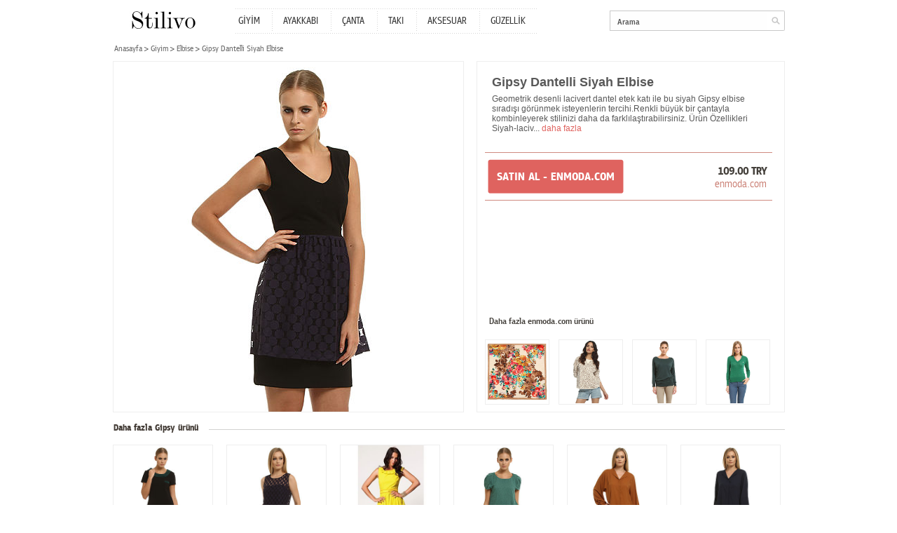

--- FILE ---
content_type: text/html; charset=utf-8
request_url: http://www.stilivo.com/tr/gipsy-dantelli-siyah-elbise-p17143/
body_size: 2964
content:


<!DOCTYPE html PUBLIC "-//W3C//DTD XHTML 1.0 Transitional//EN" "http://www.w3.org/TR/xhtml1/DTD/xhtml1-transitional.dtd">
<html xmlns="http://www.w3.org/1999/xhtml">
<head>
	<meta http-equiv="Content-Type" content="text/html; charset=utf-8" />
	<title>Gipsy Dantelli Siyah Elbise | Stilivo.com</title>
	<link rel="canonical" href="http://www.stilivo.com/tr/gipsy-dantelli-siyah-elbise-p17143/" />
	
	
	
    <meta name="description" content="enmoda.com&#39;dan Gipsy Dantelli Siyah Elbise için tıkla! Giyim modelleri ve diğer ayakkabı, giyim, aksesuar alışverişleriniz için aradıklarınız Stilivo&#39;da." />
	<meta name="keywords" content="Gipsy Dantelli Siyah Elbise, Giyim, " />
	
	<!-- <link media="all" rel="stylesheet" href="http://www.stilivo.com/static/css/all.css" type="text/css" /> -->
	<link media="all" rel="stylesheet" href="/static/css/all.css" type="text/css" />
	<script type="text/javascript" src="http://www.stilivo.com/static/js/jquery-1.8.1.min.js"></script>
	<script type="text/javascript" src="http://www.stilivo.com/static/js/jquery.main.js"></script>
	
	<script type="text/javascript">
		var _gaq = _gaq || [];
		_gaq.push(['_setAccount', 'UA-36382022-1']);
		_gaq.push(['_trackPageview']);

		(function() {
		var ga = document.createElement('script'); ga.type = 'text/javascript'; ga.async = true;
		ga.src = ('https:' == document.location.protocol ? 'https://ssl' : 'http://www') + '.google-analytics.com/ga.js';
		var s = document.getElementsByTagName('script')[0]; s.parentNode.insertBefore(ga, s);
		})();
	</script>

</head>


<body class="vcard product-page">
	<div id="wrapper">
		<div class="w1">
			
			<div id="header">
				<strong class="logo fn org url"><a href="/">Stilivo</a></strong>
				<div class="nav-box">
					<ul id="nav">
						<li>
							<a href="/tr/bayan-giyim-modelleri/">GİYİM</a>
							
						</li>
						<li><a href="/tr/bayan-ayakkabi-modelleri/">AYAKKABI</a></li>
						<li><a href="/tr/bayan-canta-modelleri/">ÇANTA</a></li>
						<li><a href="/tr/taki-modelleri-mucevher/">TAKI</a></li>
						<li><a href="/tr/bayan-giyim-aksesuar/">AKSESUAR</a></li>
						<li><a href="/tr/guzellik-urunleri/">GÜZELLİK</a></li>
					</ul>
				</div>
				<div class="header-section">
					
					
					<div class="search-box">
						<div class="holder">
							<form method="get" action="/tr/search/">
								<div class="search-form">
									<input class="submit" type="submit" value="go" />
									<div class="text">
										
										<input type="text" value="Arama" name="q" />
										
									</div>
								</div>
							</form>
						</div>
					</div>
				</div>
			</div>
			
			<div id="main">
				<ul class="breadcrumbs">
					<li><a href="/">
					Anasayfa
					
					</a></li>
					
					
					<li><a href="/tr/bayan-giyim-modelleri/">Giyim</a></li>
					
					
					
					<li><a href="/tr/bayan-elbise-modelleri/">Elbise</a></li>
					
					
					
					
					<li>Gipsy Dantelli Siyah Elbise</li>
				</ul>
				<div id="two-columns" class="hproduct">
					<div class="image-column"><img src="http://www.stilivo.com/static/img/p/000/017/gipsy-dantelli-siyah-elbise-17143-1-500.jpg" width="500" height="500" alt="Gipsy Dantelli Siyah Elbise" /></div>
					<div class="content-column tooltip-column">
						<div class="description">
							<h1 class="top-text fn">Gipsy Dantelli Siyah Elbise</h1>
							
							
							<div class="text-area">
								<p>Geometrik desenli lacivert dantel etek katı ile bu  siyah Gipsy elbise  sıradışı görünmek isteyenlerin tercihi.Renkli büyük bir çantayla kombinleyerek stilinizi daha da farklılaştırabilirsiniz.   Ürün Özellikleri    Siyah-laciv... <a class="more" href="#">daha fazla</a></p>
							</div>
							
							
						</div>
						
						<div class="content-popup">
							<div class="holder">
								<p>Geometrik desenli lacivert dantel etek katı ile bu  siyah Gipsy elbise  sıradışı görünmek isteyenlerin tercihi.Renkli büyük bir çantayla kombinleyerek stilinizi daha da farklılaştırabilirsiniz.   Ürün Özellikleri    Siyah-lacivet elbise  V yaka, kolsuz  İkinci kat dantel etek  Gizli yan fermuar  Elbise: %71 polyester, %26 viskon, %3 elastan, üst etek: %100 polyester  Kuru temizlemeye uygun</p>
							</div>
						</div>
						
						<div class="buy-block">
							<a href="http://tr.rdrtr.com/aff_c?offer_id=1030&amp;aff_id=6766&amp;url=http%3A//www.enmoda.com/product/gipsy-dantel-etekli-siyah-elbise/" class="btn-buy" rel="external nofollow">
								<span>SATIN AL - enmoda.com</span>
								
							</a>
							<div class="price-box">
								<strong class="price">109.00 TRY</strong>
								<a href="http://tr.rdrtr.com/aff_c?offer_id=1030&amp;aff_id=6766&amp;url=http%3A//www.enmoda.com/product/gipsy-dantel-etekli-siyah-elbise/" class="web" rel="external nofollow">enmoda.com</a>
							</div>
						</div>
						
						
						
						<div class="more-block">
							
							
							<span class="title">Daha fazla enmoda.com ürünü</span>
							
							
							<ul class="more-list">
								
								<li>
									<a href="/tr/aker-desenli-ipek-esarp-p49855/"><img src="http://www.stilivo.com/static/img/p/000/049/aker-desenli-ipek-esarp-49855-1-300.jpg" width="90" height="90" alt="Aker Desenli İpek Eşarp" /></a>
								</li>
								
								<li>
									<a href="/tr/koton-mavi-kot-sort-p19144/"><img src="http://www.stilivo.com/static/img/p/000/019/koton-mavi-kot-sort-19144-1-300.jpg" width="90" height="90" alt="Koton Mavi Kot Şort" /></a>
								</li>
								
								<li>
									<a href="/tr/benetton-kayik-yaka-yesil-kazak-p19664/"><img src="http://www.stilivo.com/static/img/p/000/019/benetton-kayik-yaka-yesil-kazak-19664-1-300.jpg" width="90" height="90" alt="Benetton Kayık Yaka Yeşil Kazak" /></a>
								</li>
								
								<li>
									<a href="/tr/benetton-yesil-v-yaka-kazak-p19602/"><img src="http://www.stilivo.com/static/img/p/000/019/benetton-yesil-v-yaka-kazak-19602-1-300.jpg" width="90" height="90" alt="Benetton Yeşil V Yaka Kazak" /></a>
								</li>
								
							</ul>
						</div>
						
					</div>
				</div>
				
				
				<div class="item-title">
					<span>Daha fazla Gipsy ürünü</span>
					
				</div>
				<div id="item-list">
					<ul>
						
						<li class="hproduct">
							<div class="photo">
								<a href="/tr/gipsy-kisa-kollu-siyah-elbise-p17174/"><img src="http://www.stilivo.com/static/img/p/000/017/gipsy-kisa-kollu-siyah-elbise-17174-1-300.jpg" width="143" height="143" alt="Gipsy Kısa Kollu Siyah Elbise" /></a>
							</div>
							<strong class="name fn"><a href="/tr/gipsy-kisa-kollu-siyah-elbise-p17174/">Gipsy Kısa Kollu Siyah Elbise</a></strong>
							<em class="price">
								
								<strong>184.0 <abbr class="currency" title="TL" lang="en">TL</abbr></strong>
							</em>
							<a class="heading" href="/tr/gipsy-kisa-kollu-siyah-elbise-p17174/">enmoda.com</a>
						</li>
						
						<li class="hproduct">
							<div class="photo">
								<a href="/tr/gipsy-lacivert-dantel-bluz-p19395/"><img src="http://www.stilivo.com/static/img/p/000/019/gipsy-lacivert-dantel-bluz-19395-1-300.jpg" width="143" height="143" alt="Gipsy Lacivert Dantel Bluz" /></a>
							</div>
							<strong class="name fn"><a href="/tr/gipsy-lacivert-dantel-bluz-p19395/">Gipsy Lacivert Dantel Bluz</a></strong>
							<em class="price">
								
								<strong>64.0 <abbr class="currency" title="TL" lang="en">TL</abbr></strong>
							</em>
							<a class="heading" href="/tr/gipsy-lacivert-dantel-bluz-p19395/">enmoda.com</a>
						</li>
						
						<li class="hproduct">
							<div class="photo">
								<a href="/tr/gipsy-elbise-p9964/"><img src="http://www.stilivo.com/static/img/p/000/009/gipsy-elbise-9964-1-300.jpg" width="143" height="143" alt="Gipsy Elbise" /></a>
							</div>
							<strong class="name fn"><a href="/tr/gipsy-elbise-p9964/">Gipsy Elbise</a></strong>
							<em class="price">
								
								<strong>109.0 <abbr class="currency" title="TL" lang="en">TL</abbr></strong>
							</em>
							<a class="heading" href="/tr/gipsy-elbise-p9964/">modagram.com</a>
						</li>
						
						<li class="hproduct">
							<div class="photo">
								<a href="/tr/gipsy-puantiyeli-yesil-bluz-p19493/"><img src="http://www.stilivo.com/static/img/p/000/019/gipsy-puantiyeli-yesil-bluz-19493-1-300.jpg" width="143" height="143" alt="Gipsy Puantiyeli Yeşil Bluz" /></a>
							</div>
							<strong class="name fn"><a href="/tr/gipsy-puantiyeli-yesil-bluz-p19493/">Gipsy Puantiyeli Yeşil Bluz</a></strong>
							<em class="price">
								
								<strong>64.0 <abbr class="currency" title="TL" lang="en">TL</abbr></strong>
							</em>
							<a class="heading" href="/tr/gipsy-puantiyeli-yesil-bluz-p19493/">enmoda.com</a>
						</li>
						
						<li class="hproduct">
							<div class="photo">
								<a href="/tr/gipsy-asimetrik-hardal-tunik-p19525/"><img src="http://www.stilivo.com/static/img/p/000/019/gipsy-asimetrik-hardal-tunik-19525-1-300.jpg" width="143" height="143" alt="Gipsy Asimetrik Hardal Tunik" /></a>
							</div>
							<strong class="name fn"><a href="/tr/gipsy-asimetrik-hardal-tunik-p19525/">Gipsy Asimetrik Hardal Tunik</a></strong>
							<em class="price">
								
								<strong>124.0 <abbr class="currency" title="TL" lang="en">TL</abbr></strong>
							</em>
							<a class="heading" href="/tr/gipsy-asimetrik-hardal-tunik-p19525/">enmoda.com</a>
						</li>
						
						<li class="hproduct">
							<div class="photo">
								<a href="/tr/gipsy-asimetrik-lacivert-tunik-p19398/"><img src="http://www.stilivo.com/static/img/p/000/019/gipsy-asimetrik-lacivert-tunik-19398-1-300.jpg" width="143" height="143" alt="Gipsy Asimetrik Lacivert Tunik" /></a>
							</div>
							<strong class="name fn"><a href="/tr/gipsy-asimetrik-lacivert-tunik-p19398/">Gipsy Asimetrik Lacivert Tunik</a></strong>
							<em class="price">
								
								<strong>124.0 <abbr class="currency" title="TL" lang="en">TL</abbr></strong>
							</em>
							<a class="heading" href="/tr/gipsy-asimetrik-lacivert-tunik-p19398/">enmoda.com</a>
						</li>
						
					</ul>
				</div>
				
			</div>
		</div>
		
	</div>

	<div id="footer">
		<span>Contact</span>

		<a class="email" href="mailto:&#115;&#116;&#105;&#108;&#105;&#118;&#111;&#99;&#111;&#109;&#64;&#103;&#109;&#97;&#105;&#108;&#46;&#99;&#111;&#109;">&#115;&#116;&#105;&#108;&#105;&#118;&#111;&#99;&#111;&#109;&#64;&#103;&#109;&#97;&#105;&#108;&#46;&#99;&#111;&#109;</a>
	
</div>


	
	<div class="auto-complete-box" id="ajax-drop">
	</div>
	
</body>


</html>

--- FILE ---
content_type: text/css
request_url: http://www.stilivo.com/static/css/all.css
body_size: 27538
content:
@font-face {
	font-family:'pf_bulletin_sans_pro_mediumRg';
	src:url('../fonts/pfbulletinsanspro-medium-webfont.eot');
	src:url('../fonts/pfbulletinsanspro-medium-webfont.eot?#iefix') format('embedded-opentype'),
		url('../fonts/pfbulletinsanspro-medium-webfont.woff') format('woff'),
		url('../fonts/pfbulletinsanspro-medium-webfont.ttf') format('truetype'),
		url('../fonts/pfbulletinsanspro-medium-webfont.svg#pf_bulletin_sans_pro_mediumRg') format('svg');
	font-weight:normal;
	font-style:normal;
}
@font-face {
	font-family:'pf_bulletin_sans_proregular';
	src:url('../fonts/pfbulletinsanspro-regular-webfont.eot');
	src:url('../fonts/pfbulletinsanspro-regular-webfont.eot?#iefix') format('embedded-opentype'),
		url('../fonts/pfbulletinsanspro-regular-webfont.woff') format('woff'),
		url('../fonts/pfbulletinsanspro-regular-webfont.ttf') format('truetype'),
		url('../fonts/pfbulletinsanspro-regular-webfont.svg#pf_bulletin_sans_proregular') format('svg');
	font-weight:normal;
	font-style:normal;
}
@font-face {
	font-family:'pf_bulletin_sans_probold';
	src:url('../fonts/pfbulletinsanspro-bold-webfont.eot');
	src:url('../fonts/pfbulletinsanspro-bold-webfont.eot?#iefix') format('embedded-opentype'),
		url('../fonts/pfbulletinsanspro-bold-webfont.woff') format('woff'),
		url('../fonts/pfbulletinsanspro-bold-webfont.ttf') format('truetype'),
		url('../fonts/pfbulletinsanspro-bold-webfont.svg#pf_bulletin_sans_probold') format('svg');
	font-weight:normal;
	font-style:normal;
}
@font-face {
	font-family:'pf_bulletin_sans_pro_lightRg';
	src:url('../fonts/pfbulletinsanspro-light-webfont.eot');
	src:url('../fonts/pfbulletinsanspro-light-webfont.eot?#iefix') format('embedded-opentype'),
		url('../fonts/pfbulletinsanspro-light-webfont.woff') format('woff'),
		url('../fonts/pfbulletinsanspro-light-webfont.ttf') format('truetype'),
		url('../fonts/pfbulletinsanspro-light-webfont.svg#pf_bulletin_sans_pro_lightRg') format('svg');
	font-weight:normal;
	font-style:normal;
}
html,body {
	height:100%;
	margin:0;
}
body {
	/*background:#f7f7f7;*/
	color:#585858;
	font:12px/15px 'pf_bulletin_sans_proregular', Arial, Helvetica, sans-serif;
	min-width:960px;
}
.hidden-lightbox-opener{display:none;}
img {border:0;}
a {
	text-decoration:none;
	color:#df635f;
}
a:hover {text-decoration:underline;}
input, textarea, select {
	font:100% Arial, Helvetica, sans-serif;
	vertical-align:middle;
}
form, fieldset {
	margin:0;
	padding:0;
	border-style:none;
}
/* wrapper */
#wrapper {
	min-height:100%;
	background:url(../images/bg-sidebar.gif) repeat-y;
}
.product-page #wrapper {
	background:none;
	width:960px;
	margin:0 auto;
}
.w1 {
	padding-bottom:42px;
	width:100%;
}
.w1:after {
	content:"";	display:block;	clear:both;
}
/* main */
#main {
	width:100%;
	overflow:hidden;
}
.product-page #main {padding:0 0 20px;}
/* content */
#content{
	width:100%;
	float:left;
}
.c1{margin:0 4px 0 220px;}
#content p {margin:0;}
/* header */
#header {
	width:100%;
	padding:14px 0 20px;
}
.product-page #header {
	padding:12px 0 14px;
	position:relative;
	z-index:10;
}
#header:after {
	content:"";	display:block;	clear:both;
}
/* nav-box */
.nav-box {
	float:left;
	background:url(../images/bg-nav.gif) repeat-x;
	margin:0 5px 0 0;
}
.product-page .nav-box {margin:0;}
/* nav */
#nav {
	padding:2px 0;
	margin:0;
	list-style:none;
	background:url(../images/bg-nav.gif) repeat-x 0 100%;
}
#nav:after {
	content:"";	display:block;	clear:both;
}
#nav li {
	float:left;
	font-size:14px;
	line-height:17px;
	text-transform:uppercase;
	padding:8px 17px 7px 16px;
	background:url(../images/separator1.gif) repeat-y;
}
.product-page #nav li {padding:8px 18px 7px 16px;}
#nav li:first-child {
	background:none;
	padding:8px 17px 7px 4px;
}
.product-page #nav ul li,
#nav ul li {
	float:none;
	text-transform:none;
	padding:7px 0 0;
	background:none;
	vertical-align:top;
	height:1%;
}
#nav li li:first-child {padding:6px 0 0;}
#nav a {color:#333;}
#nav a:hover,
#nav li.hover a {cursor:pointer;}
#nav li,
#nav li.hover { position:relative;}
#nav li.hover .drop {display:block;}
#nav .drop {
	width:198px;
	position:absolute;
	left:0;
	top:100%;
	z-index:2;
	display:none;
}
#nav .drop-holder {
	padding:15px 10px 2px;
	background:url(../images/bg-drop.png) repeat-y -202px 0;
	height:1%;
	overflow:hidden;
}
#nav .drop-holder .col {
	float:left;
	margin:0 0 0 -1px;
}
#nav .top,
#nav .bottom {
	background:url(../images/bg-drop.png) no-repeat 0 4px;
	height:12px;
	display:block;
	overflow:hidden;
}
#nav .bottom {
	background:url(../images/bg-drop.png) no-repeat -405px 100%;
	height:6px;
}
#nav ul {
	width:70px;
	background:none;
	list-style:none;	margin:0;	padding:0 7px 0 10px;
}
#nav .col-last ul {
	border-left:1px solid #d4d4d4;
	padding:0 0 0 16px;
}
#nav li strong {
	font:14px/17px 'pf_bulletin_sans_pro_mediumRg', Arial, Helvetica, sans-serif;
	text-transform:none;
	display:block;
	padding:0 0 2px 10px;
}
#nav li .col-last strong {padding-left:17px;}
#nav div ul:after {
	content:"";
	clear:both;
	display:block;
}
#nav li ul a,
#nav li.hover ul a {
	height:1%;
	background:none;
	color:#888;
}
#nav ul li a:hover {text-decoration:underline;}
/* header-section */
.header-section{
	float:right;
	width:385px;
	/*overflow:hidden;*/
}
.product-page .header-section{
	/*width:342px;*/
	width:auto;
	float:none;
	padding:0 0 0 5px;
}
.product-page .header-section:after {
	content:"";	display:block;	clear:both;
}
/* link-magaraler */
.link-magaraler {
	float:right;
	border-right:1px solid #666;
	padding:4px 8px 2px 19px;
	margin:8px 0 0 14px;
	background:url(../images/icon2.gif) no-repeat 0 3px;
	color:#666;
	font:12px/15px 'pf_bulletin_sans_pro_mediumRg', Arial, Helvetica, sans-serif;
}
.product-page .link-magaraler {
	margin:9px 0 0 19px;
	padding:3px 15px 1px 19px;
	background:url(../images/icon2.gif) no-repeat 0 2px;
}
.language-box{
	float:right;
	font:12px/15px 'pf_bulletin_sans_pro_mediumRg', Arial, Helvetica, sans-serif;
	position:relative;
	padding:12px 0 0;
	margin:0 0 0 5px;
}
.product-page .language-box{margin:0 0 0 14px;}
.language-box a {
	color:#666;
	background:url(../images/arrow1.png) no-repeat 0 3px;
	padding:0 6px 0 13px;
	display:block;
}
.product-page .language-box a {padding:0 2px 0 16px}
.language-box div:hover .drop {display:block;}
.language-box .drop {
	width:58px;
	position:absolute;
	left:-25px;
	top:100%;
	z-index:2;
	font:14px/17px 'pf_bulletin_sans_proregular', Arial, Helvetica, sans-serif;
	display:none;
}
.language-box ul {
	padding:0 8px;
	background:url(../images/bg-drop.png) repeat-y -674px 0;
	height:1%;
	overflow:hidden;
	margin:0;
	list-style:none;}
.language-box ul li {
	border-top:1px solid #c9c9c9;
	text-align:center;
	padding:7px 0;
	margin:-1px 0 0;
}
.language-box .top,
.language-box .bottom {
	background:url(../images/bg-drop.png) no-repeat -612px 0;
	height:8px;
	display:block;
	overflow:hidden;
}
.language-box .bottom {
	background:url(../images/bg-drop.png) no-repeat -736px 100%;
	height:6px;
}
.product-page .language-box ul li a,
.language-box ul li a {
	padding:0;
	background:none;
	color:#555;
}
/* search-box */
.search-box {
	height:1%;	overflow:hidden;
}
/*
.product-page .search-box {
	width:186px;
	float:right;
}*/
.search-box .holder {
	float:right;
	width:100%;
	min-width:125px;
	max-width:250px;
	position:relative;
}
.product-page .search-box .holder{max-width:250px;}
/* search-form */
.search-form {
	width:100%;
	overflow:hidden;
	margin:3px 0 0;
}
.search-form .text {
	height:1%;	overflow:hidden;
	/*background:url(../images/bg-sprite.png) no-repeat -152px 0;*/
	background:#fefefe;
	border:solid #c9c9c9;
	border-width:1px 0 1px 1px;
	/*padding:7px 0 7px 10px;*/
	padding:7px 0 5px 10px;
}
.search-form .text input {
	float:left;
	margin:0;
	padding:2px 0 0;
	font:12px/15px 'pf_bulletin_sans_pro_mediumRg', Arial, Helvetica, sans-serif;
	color:#555;
	border:0;
	outline:none;
	background:none;
	height:13px;
	width:100%;
}
.search-form .submit {
	background:url(../images/bg-sprite.png) no-repeat -474px 0;
	float:right;
	width:26px;
	height:29px;
	border:0;
	padding:0;
	text-indent:-9999px;
	overflow:hidden;
	font-size:0;
	line-height:0;
	margin:0;
	position:relative;
	cursor:pointer;
}
/* auto-complete-box */
.auto-complete-box {
	width:200px;
	position:absolute;
	top:29px;
	left:100px;
	z-index:10;
	display:none;
	margin:-1px 0 0;
}
.auto-complete-box ul {
	list-style:none;	margin:0;	padding:4px 6px 3px 4px;
	border:1px solid #cbcbcb;
	background:#fff;}.auto-complete-box li {	height:1%;	overflow:hidden;	vertical-align:top;
}
.auto-complete-box li a {
	display:block;
	padding:3px 4px 2px 6px;
	overflow:hidden;
	color:#555;
}
.auto-complete-box li.selected-line a,
.auto-complete-box li a:hover {
	background:#f3bebd;
	color:#fff;
	text-decoration:none;
}
.auto-complete-box li strong {
	float:left;
	font:12px/15px 'pf_bulletin_sans_pro_mediumRg', Arial, Helvetica, sans-serif;
}
.auto-complete-box li span {
	float:right;
	color:#bbb;
	font-size:12px;
	line-height:15px;
}
.auto-complete-box li.selected-line span,
.auto-complete-box li a:hover span {color:#fff;}
/* top-section */
.top-section {
	border-top:1px solid #e5e5e5;
	border-bottom:1px solid #e5e5e5;
	margin:0 0 15px;
}
.top-section ul {
	list-style:none;	margin:0;	padding:0;
	overflow:hidden;
	display:table;
}
.top-section li {
	display:table-cell;
	vertical-align:middle;
	height:43px;
	/*width:147px;*/
	text-align:center;
	font-size:11px;
	line-height:13px;
}
.top-section li span {display:block;}
.top-section li a {color:#666;}
.top-section li .holder{padding:3px 18px 0;}
.top-section li.name {text-align:left;}
.top-section li.name h1 {
	margin:0;
	font:26px/30px 'pf_bulletin_sans_pro_mediumRg', Arial, Helvetica, sans-serif;
	text-transform:uppercase;
	color:#df635f;
}
/* item-title */
.item-title {
	overflow:hidden;
	background:url(../images/separator3.gif) repeat-x 0 11px;
}
.item-title span { /*h2*/
	font:13px/19px 'pf_bulletin_sans_probold', Helvetica, Arial, sans-serif;
	margin:0;
	/*background:#f7f7f7;*/
	background:#ffffff;
	padding:0 15px 14px 2px;
	color:#453e38;
	float:left;
}
/* item-block */
.item-block {
	width:100%;
	overflow:hidden;
	padding:0 0 10px;
	line-height:16px;
	max-width:1310px;
}
/* item-list */
#item-list {
	width:100%;
	overflow:hidden;
}
#item-list ul {
	float:left;
	width:105%;
	list-style:none;	margin:0;	padding:0;
	overflow:hidden;
}
#item-list li {
	float:left;
	width:152px;
	margin:0 41px 37px 0;
	text-align:center;
	color:#666;
	position:relative;
	line-height:14px;
}
#item-list a {color:#666;}
#item-list a:hover {text-decoration:none;}
.product-page #item-list li {
	margin:0 18px 3px 1px;
	width:143px;
}
#item-list li .image,
#item-list li .photo {
	border:1px solid #eee;
	overflow:hidden;
	margin:0 0 17px;
}
#item-list li .image {margin:0 0 8px; display:block;}
#item-list li .photo a {
	display:block;
	height:100%;
}
#item-list li strong.name {
	white-space:nowrap;
	font:12px/14px 'pf_bulletin_sans_proregular', Arial, Helvetica, sans-serif;
	margin:0 0 5px;
	display:block;
	overflow:hidden; /*dasdas*/
}
#item-list li strong.name a{color:#666;}
#item-list li strong.name a:hover{text-decoration:underline;}
.product-page #item-list li strong {margin:0 0 3px;}
/* price */
.price {
	padding:0 0 2px;
	display:block;
	font-style:normal;
}
.price span {
	text-decoration:line-through;
	padding:0 5px 0 0;
}
.price abbr {border:0;}
#item-list li .heading {color:#df635f;}
.product-page #item-list li .heading:hover {text-decoration:underline;}
/* btn-plus */
.btn-plus {
	background:url(../images/bg-btn1.png) no-repeat;
	position:absolute;
	left:31px;
	top:65px;
	color:#fff;
	width:60px;
	padding:8px 5px 7px 28px;
	text-align:left;
	font:13px/15px 'pf_bulletin_sans_proregular', Arial, Helvetica, sans-serif;
	display:none;
}
.product-page .btn-plus{left:25px;}
#item-list .btn-plus:hover {text-decoration:underline;}
#item-list li.hover .btn-plus {display:block;}
.item-block .pagination {
	list-style:none;
	text-align:center;
	padding:1px 0 34px;
	margin:0;
	font:12px/15px Helvetica, Arial, sans-serif;
}
.item-block .pagination li {
	padding:0 2px 0 1px;
	display:inline;
}
.item-block .pagination a {
	color:#555;
	background:#fff;
	border:1px solid #c9c9c9;
	padding:4px 8px;
}
/* two-columns */
#two-columns {
	height:1%;
	padding:0 0 13px 1px;
}
#two-columns:after {
	content:"";	display:block;	clear:both;
}
/* image-column */
.image-column {
	float:left;
	width:499px;
	height:499px;
	border:1px solid #eee;
	background:#fff;
	text-indent:-9999px;	overflow:hidden;
}
.image-column img {display:block;}
/* content-column */
.content-column {
	float:right;
	border:1px solid #eee;
	background:#fff;
	width:410px;
	padding:18px 17px 8px 11px;
	/*min-height:451px;*/
	min-height:473px;
	position:relative;
}
.content-column p {margin:0;}
.content-column .description {
	padding:0 10px 16px;
	font:12px/14px Helvetica, Arial, sans-serif;
	color:#585858;
	position:relative;
	z-index:3;
}
.content-column .more {
	display:inline-block;
	padding:0 0 11px;
}
.content-column .more:hover {
	text-decoration:none;
}
.content-column .more.visible-corner{
	background:url(../images/arrow2.gif) no-repeat 0 100%;
}
.content-popup {
	background:url(../images/bg-popup.png) no-repeat -434px 100%;
	padding:0 0 10px;
	position:absolute;
	top:156px;
	left:11px;
	z-index:2;
}
.content-popup .holder {
	background:url(../images/bg-popup.png) no-repeat;
	width:370px;
	padding:42px 23px 17px;
	font:12px/14px Helvetica,Arial,  sans-serif;
}
/* sidebar */
#sidebar {
	width:166px;
	float:left;
	margin:0 0 0 -100%;
	padding:17px 16px 15px 14px;
	display:inline;
	font-size:13px;
	line-height:15px;
}
/* logo */
.logo {
	display:block;	width:145px;	height:25px;	background:url(../images/logo.jpg) no-repeat;	text-indent:-9999px;	overflow:hidden;
	margin:0;
}
.product-page .logo {
	float:left;
	margin:4px 31px 0 0;
}
.logo-alt a,
.logo a {
	display:block;
	height:100%;
}
/* sidebar-form */
.sidebar-form {padding:23px 0 9px;}
.sidebar-form label {
	display:block;
	font-size:14px;
	text-transform:uppercase;
	line-height:17px;
	color:#555;
	padding:0 0 4px 1px;
}
.sidebar-form .label-select {font-size:12px; padding:0 0 1px 1px;}
/* search-sidebar */
.search-sidebar {
	height:1%;	overflow:hidden;
	margin:0 0 11px;
}
.search-sidebar .text {
	float:left;
	background:url(../images/bg-sprite.png) no-repeat -152px 0;
	width:120px;
	padding:7px 10px;
}
.search-sidebar .text input {
	float:left;
	margin:0;
	padding:2px 0 0;
	font:12px/15px 'pf_bulletin_sans_pro_mediumRg', Arial, Helvetica, sans-serif;
	color:#555;
	border:0;
	outline:none;
	background:none;
	height:13px;
}
.search-sidebar .submit {
	background:url(../images/bg-sprite.png) no-repeat -474px 0;
	float:left;
	width:26px;
	height:29px;
	border:0;
	padding:0;
	text-indent:-9999px;
	overflow:hidden;
	font-size:0;
	line-height:0;
	margin:0;
	position:relative;
	cursor:pointer;
}
/* custom select styles */
.select-area {
	background:url(../images/bg-sprite.png) no-repeat -152px -40px;
	position:relative;
	cursor:default;
	height:29px;
	width:166px !important;
}
.select-select-lightbox {
	background:url(../images/bg-sprite.png) no-repeat 0 -180px;
	position:relative;
	cursor:default;
	height:33px;
	width:261px !important;
}
.select-area .center {
	padding:8px 34px 5px 10px;
	display:block;
	text-align:center;
	text-transform:uppercase;
	font:12px/15px 'pf_bulletin_sans_pro_mediumRg', Arial, Helvetica, sans-serif;
}
.select-select-lightbox .center {
	padding:8px 34px 9px 19px;
	display:block;
	text-transform:none;
	text-align:left;
	font:12px/15px Helvetica, Arial, sans-serif;
}
.select-area .select-opener {
	position:absolute;
	background:none;
	height:26px;
	width:20px;
	right:0;
	top:0;
}
.select-options {
	white-space:nowrap;
	position:absolute;
	overflow:hidden;
	background:#fff;
	margin:-1px 0 0;
	z-index:10000;
}
.select-options .drop-holder {
	border:1px solid #cbcbcb;
	overflow:hidden;
	height:1%;
}
.scrollable-area-wrapper ul,
.select-options ul {
	list-style:none;
	overflow:hidden;
	padding:4px 0 0 9px;
	margin:0;
}
.scrollable-area-wrapper ul {padding:4px 2px 0 5px;}
.scrollable-area-wrapper ul li,
.select-options ul li {
	width:100%;
	float:left;
}
.scrollable-area-wrapper ul a,
.select-options ul a {
	text-decoration:none;
	padding:3px 4px 2px;
	display:block;
	cursor:default;
	color:#555;
	height:1%;
	font:12px/15px 'pf_bulletin_sans_pro_mediumRg', Arial, Helvetica, sans-serif;
}
.scrollable-area-wrapper ul a:hover,
.select-options a:hover {
	text-decoration:none;
	background:#f3bebd;
	color:#fff;
}
/* custom scrollbars styles */
.scrollable-area-wrapper {
	position:relative;
	overflow:hidden;
	width:100%;
	border:1px solid #c8c8c8;
	background:#fff;
}
.drop-holder .scrollable-area-wrapper {height:107px !important; border:0;}
.scrollable-area-wrapper .vscrollbar {
	position:absolute;
	top:0;
	right:0;
	width:10px;
}
.scrollable-area-wrapper .vscroll-up,
.scrollable-area-wrapper .vscroll-down {
	display:none;
	float:left;
}
.scrollable-area-wrapper .scroll-bar-top,
.scrollable-area-wrapper .scroll-bar-bottom {
	background:url(../images/bg-sprite.png) no-repeat -309px -70px ;
	width:10px;
	height:10px;
}
.scrollable-area-wrapper .scroll-bar-bottom {
	background:url(../images/bg-sprite.png) no-repeat -309px -86px;
	bottom:0;
	position:absolute;
}
.scrollable-area-wrapper .vscroll-line {
	background:none;
	width:10px;
	float:left;
}
.scrollable-area-wrapper .vscroll-slider {
	background:url(../images/bg-vscroll-line.gif) repeat-y -2px 0;
	width:10px;
}
.jcf-hidden {
	display:block !important;
	position:absolute !important;
	left:-9999px !important;
}
/* filter-box */
.filter-box {
	height:1%;	overflow:hidden;
	padding:0 1px 12px;
}
.filter-box a {
	float:left;
	width:46px;
	margin:0 6px 6px 0;
	padding:4px 6px 2px 4px;
	background:#df635f url(../images/icon1.gif) no-repeat 100% 7px;
	color:#fff;
	font:10px/12px 'pf_bulletin_sans_proregular', Arial, Helvetica, sans-serif;
}
.filter-box a:hover {text-decoration:line-through;}
#sidebar .box {
	padding:5px 0 11px;
}
#sidebar .box h3 {
	margin:0 0 10px;
	font:13px/16px 'pf_bulletin_sans_pro_mediumRg', Arial, Helvetica, sans-serif;
	color:#555;
}
#sidebar .box ul {
	list-style:none;	margin:0;	padding:0 0 0 1px;
	font-size:13px;
	line-height:16px;}
#sidebar .box ul ul {padding:4px 0 0 10px; margin:0 0 -6px;}
#sidebar .box ul ul ul {margin:0;}
#sidebar .box ul ul ul ul {margin-bottom:-8px; padding:4px 0 0 12px;}#sidebar .box li {	height:1%;	overflow:hidden;	vertical-align:top;
	padding:0 0 4px;
}
#sidebar .box li.active a,
#sidebar .box li a:hover {
	color:#df635f;
	text-decoration:none;
}
#sidebar .box li.passive a {color:#666;}
/* color-box */
.color-box {padding:6px 0 10px;}
.magazalar-box h3,
.color-box h3 {
	margin:0 0 2px 6px;
	font:13px/16px 'pf_bulletin_sans_pro_mediumRg', Arial, Helvetica, sans-serif;
	color:#555;
	/*text-transform:uppercase;*/
}
/* color-list */
.color-list {
	border:1px solid #c8c8c8;
	overflow:hidden;
	list-style:none;	margin:0;	padding:2px 1px 2px 2px;
	width:161px;
}
.color-list li {
	float:left;
	padding:2px;
}
.color-list li a {
	width:17px;
	height:17px;
	border:1px solid #cbcbcb;
	display:block;
	background:#fff;
	text-indent:-9999px;	overflow:hidden;
}
.color-list li a.white {background:#fff;}
.color-list li a.red {background:#ff0f00;}
.color-list li a.pink {background:#fe02c1;}
.color-list li a.blue {background:#2f00ff;}
.color-list li a.blue-light {background:#0cfbff;}
.color-list li a.green {background:#1bff68;}
.color-list li a.yellow {background:#fff700;}
.color-list li a.red1 {background:#b87f7e;}
.color-list li a.red2 {background:#9a332f;}
/* magazalar-box */
.magazalar-box {padding:11px 0 10px;}
.magazalar-box h3 {margin:0 0 2px 2px;}
/* scrollbar-block */
.scrollbar-block {
	position:relative;
	height:149px;
	overflow:hidden;
}
.magazalar-box .scrollable-area-wrapper {width:164px !important;}
/* lightbox */
.lightbox {
	position:absolute;
	left:-9999px;
	top:-9999px;
	width:759px;
	padding:0 0 22px;
	background:url(../images/bg-lightbox.png) no-repeat -764px 100%;
}
.lightbox .holder {
	padding:32px 42px 18px 48px;
	background:url(../images/bg-lightbox.png) no-repeat;
}
/* close */
.close {
	position:absolute;
	right:1px;
	top:4px;	width:36px;	height:35px;	background:url(../images/bg-sprite.png) no-repeat 0 -35px;	text-indent:-9999px;	overflow:hidden;
}
.lightbox .header {
	padding:24px 30px 28px 0;
	margin:0 0 28px 5px;
	border-bottom:1px solid #979797;
}
/* logo-alt */
.logo-alt {
	margin:0 auto;
	display:block;
	width:230px;	height:40px;	background:url(../images/logo2.png) no-repeat;	text-indent:-9999px;	overflow:hidden;
}
/* lightbox-content */
.lightbox-content {
	text-align:center;
	padding:0 50px 33px;
	font:12px/14px Helvetica, Arial, sans-serif;
}
.lightbox-content p {margin:0;}
.lightbox form {
	margin:0 auto;
	width:261px;
}
.lightbox form label {
	display:block;
	margin:0 0 12px;
	text-align:center;
	font:bold 12px/14px Helvetica, Arial, sans-serif;
}
.lightbox form .row {padding:0 0 8px;}
.lightbox form .submit {
	display:inline-block;
	margin:26px 0 0 47px;
	padding:0 3px 0 0;
	color:#fff;
	position:relative;
	font:17px/19px Helvetica, Arial, sans-serif;
	background:url(../images/bg-btn2.png) no-repeat 100% -51px;
	font-weight:bold;
}
.lightbox form .submit span {
	display:block;
	padding:16px 12px 18px 17px;
	background:url(../images/bg-btn2.png) no-repeat;
}
.lightbox form .submit input {
	width:100%;
	position:absolute;
	top:0;
	left:0;
	cursor:pointer;
	height:48px;
	background:none;
	border:0;
	font-size:0;
	line-height:0;
	text-indent:9999px;
}
/* lightbox-columns */
.lightbox-columns {
	background:url(../images/separator2.gif) repeat-y 315px 0;
	overflow:hidden;
	margin:-6px 0 -17px -2px;
	padding:6px 0;
}
.lightbox-columns .col-l {
	float:left;
	width:293px;
}
.lightbox-columns .col-l .image {
	border:1px solid #f1f1f1;
	margin:0 0 9px;
}
.lightbox-columns .image img {display:block;}
/* product-images */
.product-images {
	width:100%;
	overflow:hidden;
}
.product-images span {
	display:block;
	text-align:center;
	margin:0 0 7px 6px;
	font:11px/19px Helvetica, Arial, sans-serif;
}
.product-images-holder {
	width:100%;
	overflow:hidden;
}
.product-images ul {
	float:left;
	width:110%;
	list-style:none;
	margin:0;
	padding:0;
}
.product-images li {
	float:left;
	border:1px solid #f1f1f1;
	width:87px;
	margin:0 13px 0 0;
}
.product-images li img {display:block;}
.lightbox-columns .col-r {
	width:331px;
	float:right;
	font:12px/14px Helvetica, Arial, sans-serif;
}
.top-text {
	font:bold 19px/22px Helvetica, Arial, sans-serif;
	display:block;
	margin:13px 0 40px;
	word-wrap:break-word;
	letter-spacing:-1px;
}
#two-columns .top-text {
	font:bold 18px/22px Helvetica, Arial, sans-serif;
	margin:0 0 6px;
	color:#585858;
	letter-spacing:0;
}
/* total-box */
.total-box {
	height:1%;	overflow:hidden;
	padding:57px 0;
}
.total-box .btn {
	float:left;
	padding:0 3px 0 0;
	color:#fff;
	position:relative;
	font:16px/19px 'pf_bulletin_sans_probold', Helvetica, Arial, sans-serif;
	background:url(../images/bg-btn2.png) no-repeat 100% -51px;
}
.total-box .btn span {
	display:block;
	padding:15px 12px 18px 14px;
	background:url(../images/bg-btn2.png) no-repeat;
}
.total-box .total-r {
	float:right;
	width:120px;
	padding:4px 15px 0 0;
	text-align:right;
	font:21px/23px 'pf_bulletin_sans_pro_lightRg', Arial, Helvetica, sans-serif;
}
.total-box .total-r strong {
	display:block;
	font:22px/24px 'pf_bulletin_sans_probold', Helvetica, Arial, sans-serif;
	color:#453e38;
	letter-spacing:-1px;
}
/* social-plugins */
.social-plugins {
	list-style:none;	margin:0;	padding:12px 0 0 1px;
	overflow:hidden;
}
.social-plugins li {
	float:left;
	margin:0 0 0 19px;
}
.social-plugins li img {display:block;}
/* breadcrumbs */
.breadcrumbs {
	margin:0;
	padding:0 0 10px 1px;
	list-style:none;
	overflow:hidden;
	color:#666;
}
.breadcrumbs li {
	float:left;
	background: url(../images/bg-breadcrumbs.gif) no-repeat left;
	padding:0 10px 0 10px;
	margin:0 0 0 -8px;
}
.breadcrumbs a {color:#666;}
/* buy-block */
.buy-block{
	border:solid #cf8a80;
	border-width:1px 0;
	padding:9px 8px 9px 4px;
	overflow:hidden;
	margin:0 0 30px;
}
.btn-buy{
	float:left;
	background:url(../images/bg-btn2.png) no-repeat 100% -51px;
	height:49px;
	padding:0 3px 0 0;
	color:#fff;
	text-transform:uppercase;
	font:16px/50px 'pf_bulletin_sans_probold', Arial, Helvetica, sans-serif;
}
.btn-buy span{
	float:left;
	background:url(../images/bg-btn2.png) no-repeat;
	padding:0 10px 0 13px;
	height:49px;
}
/* price-box */
.price-box{
	float:right;
	text-align:right;
	color:#44403b;
	padding:8px 0 0;
	font:16px/18px 'pf_bulletin_sans_probold', Arial, Helvetica, sans-serif;
}
.price-box .price{
	display:block;
	letter-spacing:-1px;
	padding:0;
}
.price-box .web{
	display:inline-block;
	color:#c36d60;
	font:16px/18px 'pf_bulletin_sans_pro_lightRg', Arial, Helvetica, sans-serif;
}
/* share-block */
.share-block{
	overflow:hidden;
	padding:0 6px 39px;
}
.more-block .title,
.share-block .title{
	color:#44403b;
	display:block;
	margin:0 0 5px 2px;
	font:13px/17px 'pf_bulletin_sans_pro_mediumRg', Arial, Helvetica, sans-serif;
}
.more-block .title{margin:0 0 17px 6px;}
.more-block .title a{color:#44403b;}
/* share-list */
.share-list{
	padding:0;	margin:0;	list-style:none;
	overflow:hidden;
}
.share-list li{
	float:left;
	margin:0 18px 0 0;
}
.share-list img{vertical-align:top;}
/* more-block */
.more-block{
	overflow:hidden;
	position:absolute; /**dasdas*/
	bottom:0; /**dasdas*/
}
/* more-list */
.more-list{
	padding:0;	margin:0 -10px 0 0;
	width:420px;	list-style:none;
	overflow:hidden;
}
.more-list li{
	float:left;
	border:1px solid #eee;
	width:90px;
	height:91px;
	margin:0 13px 10px 0;
}
.more-list li a {display:block;}
.more-list li img {display:block;}
/* footer */
#footer {
	text-align:right;
	border-top:1px solid #d3d2d1;
	position:relative;
	padding:8px 4px 6px;
	font-size:11px;
	line-height:14px;
	height:26px;
	margin-top:-42px;
	/*background:#f7f7f7;*/
}
.product-page #footer {
	width:960px;
	margin:-42px auto 0;
}
#footer span {
	display:block;
	font:11px/14px 'pf_bulletin_sans_probold', Helvetica, Arial, sans-serif;
	color:#453e39;
	margin:0 0 -2px;
}
#footer a {color:#4b494a;}
.loading-class > .holder{
	height:400px;
}